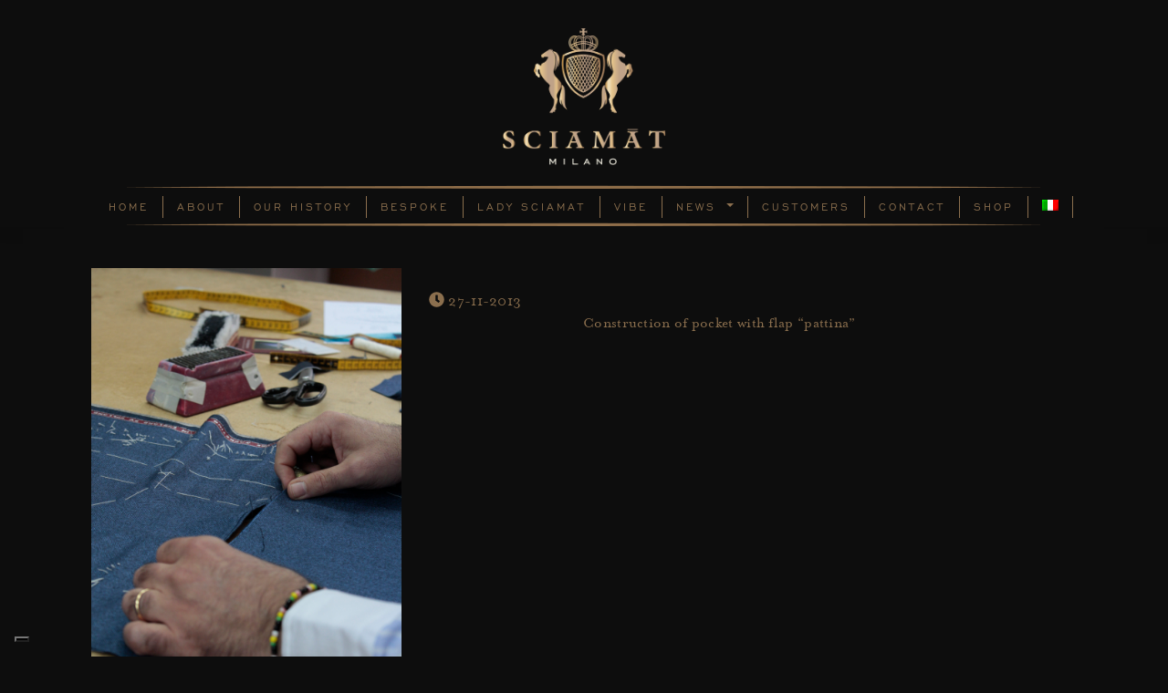

--- FILE ---
content_type: text/html; charset=UTF-8
request_url: https://www.sciamat.com/en/inside-the-tailoring-job/
body_size: 10243
content:
<!DOCTYPE html>
<html dir="ltr" lang="en-US"
	prefix="og: https://ogp.me/ns#" >
<head>
    <meta charset="UTF-8">
    <meta name="viewport" content="width=device-width, initial-scale=1">
    <meta http-equiv="X-UA-Compatible" content="IE=edge">
    <link rel="profile" href="http://gmpg.org/xfn/11">
    <link rel="pingback" href="https://www.sciamat.com/xmlrpc.php">

<title>Inside the tailoring job - Sciamat</title>
<link rel="alternate" hreflang="en" href="https://www.sciamat.com/en/inside-the-tailoring-job/" />
<link rel="alternate" hreflang="it" href="https://www.sciamat.com/inside-the-tailoring-job/" />

		<!-- All in One SEO 4.2.4 - aioseo.com -->
		<meta name="description" content="Construction of pocket with flap &quot;pattina&quot;" />
		<meta name="robots" content="max-image-preview:large" />
		<link rel="canonical" href="https://www.sciamat.com/inside-the-tailoring-job/" />
		<meta name="generator" content="All in One SEO (AIOSEO) 4.2.4 " />
		<meta property="og:locale" content="en_US" />
		<meta property="og:site_name" content="Sciamat -" />
		<meta property="og:type" content="article" />
		<meta property="og:title" content="Inside the tailoring job - Sciamat" />
		<meta property="og:description" content="Construction of pocket with flap &quot;pattina&quot;" />
		<meta property="og:url" content="https://www.sciamat.com/inside-the-tailoring-job/" />
		<meta property="article:published_time" content="2013-11-27T09:55:42+00:00" />
		<meta property="article:modified_time" content="2019-07-30T15:56:38+00:00" />
		<meta name="twitter:card" content="summary_large_image" />
		<meta name="twitter:title" content="Inside the tailoring job - Sciamat" />
		<meta name="twitter:description" content="Construction of pocket with flap &quot;pattina&quot;" />
		<script type="application/ld+json" class="aioseo-schema">
			{"@context":"https:\/\/schema.org","@graph":[{"@type":"WebSite","@id":"https:\/\/www.sciamat.com\/en\/#website","url":"https:\/\/www.sciamat.com\/en\/","name":"Sciamat","inLanguage":"en-US","publisher":{"@id":"https:\/\/www.sciamat.com\/en\/#organization"}},{"@type":"Organization","@id":"https:\/\/www.sciamat.com\/en\/#organization","name":"Sciamat","url":"https:\/\/www.sciamat.com\/en\/"},{"@type":"BreadcrumbList","@id":"https:\/\/www.sciamat.com\/en\/inside-the-tailoring-job\/#breadcrumblist","itemListElement":[{"@type":"ListItem","@id":"https:\/\/www.sciamat.com\/en\/#listItem","position":1,"item":{"@type":"WebPage","@id":"https:\/\/www.sciamat.com\/en\/","name":"Home","description":"Sartorial luxury clothing made in Italy: italian tailored men's suits and coats. Contact us for an exclusive appointment in Milan.","url":"https:\/\/www.sciamat.com\/en\/"},"nextItem":"https:\/\/www.sciamat.com\/en\/inside-the-tailoring-job\/#listItem"},{"@type":"ListItem","@id":"https:\/\/www.sciamat.com\/en\/inside-the-tailoring-job\/#listItem","position":2,"item":{"@type":"WebPage","@id":"https:\/\/www.sciamat.com\/en\/inside-the-tailoring-job\/","name":"Inside the tailoring job","description":"Construction of pocket with flap \"pattina\"","url":"https:\/\/www.sciamat.com\/en\/inside-the-tailoring-job\/"},"previousItem":"https:\/\/www.sciamat.com\/en\/#listItem"}]},{"@type":"Person","@id":"https:\/\/www.sciamat.com\/en\/author\/crearevalore\/#author","url":"https:\/\/www.sciamat.com\/en\/author\/crearevalore\/","name":"CreareValore"},{"@type":"WebPage","@id":"https:\/\/www.sciamat.com\/en\/inside-the-tailoring-job\/#webpage","url":"https:\/\/www.sciamat.com\/en\/inside-the-tailoring-job\/","name":"Inside the tailoring job - Sciamat","description":"Construction of pocket with flap \"pattina\"","inLanguage":"en-US","isPartOf":{"@id":"https:\/\/www.sciamat.com\/en\/#website"},"breadcrumb":{"@id":"https:\/\/www.sciamat.com\/en\/inside-the-tailoring-job\/#breadcrumblist"},"author":"https:\/\/www.sciamat.com\/en\/author\/crearevalore\/#author","creator":"https:\/\/www.sciamat.com\/en\/author\/crearevalore\/#author","image":{"@type":"ImageObject","@id":"https:\/\/www.sciamat.com\/en\/#mainImage","url":"https:\/\/www.sciamat.com\/wp-content\/uploads\/2013\/11\/MG_23901.jpg","width":3456,"height":5184},"primaryImageOfPage":{"@id":"https:\/\/www.sciamat.com\/en\/inside-the-tailoring-job\/#mainImage"},"datePublished":"2013-11-27T09:55:42+02:00","dateModified":"2019-07-30T15:56:38+02:00"},{"@type":"BlogPosting","@id":"https:\/\/www.sciamat.com\/en\/inside-the-tailoring-job\/#blogposting","name":"Inside the tailoring job - Sciamat","description":"Construction of pocket with flap \"pattina\"","inLanguage":"en-US","headline":"Inside the tailoring job","author":{"@id":"https:\/\/www.sciamat.com\/en\/author\/crearevalore\/#author"},"publisher":{"@id":"https:\/\/www.sciamat.com\/en\/#organization"},"datePublished":"2013-11-27T09:55:42+02:00","dateModified":"2019-07-30T15:56:38+02:00","articleSection":"Information, Work, abiti su misura, alta sartoria, best dressed, cultura sartorial, fatto a mano, hand made, haute-couture, Italian style, luxury brand., luxury fashion, Milano, Moscow, Nicola Ricci, NY, pitti uomo, tailoring, Valentino Ricci, Veste de luxe","mainEntityOfPage":{"@id":"https:\/\/www.sciamat.com\/en\/inside-the-tailoring-job\/#webpage"},"isPartOf":{"@id":"https:\/\/www.sciamat.com\/en\/inside-the-tailoring-job\/#webpage"},"image":{"@type":"ImageObject","@id":"https:\/\/www.sciamat.com\/en\/#articleImage","url":"https:\/\/www.sciamat.com\/wp-content\/uploads\/2013\/11\/MG_23901.jpg","width":3456,"height":5184}}]}
		</script>
		<!-- All in One SEO -->

<script>                function apbct_attach_event_handler__backend(elem, event, callback) {                    if(typeof window.addEventListener === "function") elem.addEventListener(event, callback);                    else                                                elem.attachEvent(event, callback);                }                apbct_attach_event_handler__backend(document, 'DOMContentLoaded', function(){                    if (typeof apbctLocalStorage === "object" && ctPublic.data__key_is_ok) {                        apbctLocalStorage.set('ct_checkjs', '197280771', true );                    } else {                        console.log('APBCT ERROR: apbctLocalStorage object is not loaded.');                    }                  });    </script>
<!-- Google Tag Manager for WordPress by gtm4wp.com -->
<script data-cfasync="false" data-pagespeed-no-defer>
	var gtm4wp_datalayer_name = "dataLayer";
	var dataLayer = dataLayer || [];
</script>
<!-- End Google Tag Manager for WordPress by gtm4wp.com --><link rel='dns-prefetch' href='//s.w.org' />
<link rel="alternate" type="application/rss+xml" title="Sciamat &raquo; Feed" href="https://www.sciamat.com/en/feed/" />
<link rel="alternate" type="application/rss+xml" title="Sciamat &raquo; Comments Feed" href="https://www.sciamat.com/en/comments/feed/" />
<script type="text/javascript">
window._wpemojiSettings = {"baseUrl":"https:\/\/s.w.org\/images\/core\/emoji\/14.0.0\/72x72\/","ext":".png","svgUrl":"https:\/\/s.w.org\/images\/core\/emoji\/14.0.0\/svg\/","svgExt":".svg","source":{"concatemoji":"https:\/\/www.sciamat.com\/wp-includes\/js\/wp-emoji-release.min.js?ver=6.0.11"}};
/*! This file is auto-generated */
!function(e,a,t){var n,r,o,i=a.createElement("canvas"),p=i.getContext&&i.getContext("2d");function s(e,t){var a=String.fromCharCode,e=(p.clearRect(0,0,i.width,i.height),p.fillText(a.apply(this,e),0,0),i.toDataURL());return p.clearRect(0,0,i.width,i.height),p.fillText(a.apply(this,t),0,0),e===i.toDataURL()}function c(e){var t=a.createElement("script");t.src=e,t.defer=t.type="text/javascript",a.getElementsByTagName("head")[0].appendChild(t)}for(o=Array("flag","emoji"),t.supports={everything:!0,everythingExceptFlag:!0},r=0;r<o.length;r++)t.supports[o[r]]=function(e){if(!p||!p.fillText)return!1;switch(p.textBaseline="top",p.font="600 32px Arial",e){case"flag":return s([127987,65039,8205,9895,65039],[127987,65039,8203,9895,65039])?!1:!s([55356,56826,55356,56819],[55356,56826,8203,55356,56819])&&!s([55356,57332,56128,56423,56128,56418,56128,56421,56128,56430,56128,56423,56128,56447],[55356,57332,8203,56128,56423,8203,56128,56418,8203,56128,56421,8203,56128,56430,8203,56128,56423,8203,56128,56447]);case"emoji":return!s([129777,127995,8205,129778,127999],[129777,127995,8203,129778,127999])}return!1}(o[r]),t.supports.everything=t.supports.everything&&t.supports[o[r]],"flag"!==o[r]&&(t.supports.everythingExceptFlag=t.supports.everythingExceptFlag&&t.supports[o[r]]);t.supports.everythingExceptFlag=t.supports.everythingExceptFlag&&!t.supports.flag,t.DOMReady=!1,t.readyCallback=function(){t.DOMReady=!0},t.supports.everything||(n=function(){t.readyCallback()},a.addEventListener?(a.addEventListener("DOMContentLoaded",n,!1),e.addEventListener("load",n,!1)):(e.attachEvent("onload",n),a.attachEvent("onreadystatechange",function(){"complete"===a.readyState&&t.readyCallback()})),(e=t.source||{}).concatemoji?c(e.concatemoji):e.wpemoji&&e.twemoji&&(c(e.twemoji),c(e.wpemoji)))}(window,document,window._wpemojiSettings);
</script>
<style type="text/css">
img.wp-smiley,
img.emoji {
	display: inline !important;
	border: none !important;
	box-shadow: none !important;
	height: 1em !important;
	width: 1em !important;
	margin: 0 0.07em !important;
	vertical-align: -0.1em !important;
	background: none !important;
	padding: 0 !important;
}
</style>
	<link rel='stylesheet' id='wp-block-library-css'  href='https://www.sciamat.com/wp-includes/css/dist/block-library/style.min.css?ver=6.0.11' type='text/css' media='all' />
<style id='global-styles-inline-css' type='text/css'>
body{--wp--preset--color--black: #000000;--wp--preset--color--cyan-bluish-gray: #abb8c3;--wp--preset--color--white: #ffffff;--wp--preset--color--pale-pink: #f78da7;--wp--preset--color--vivid-red: #cf2e2e;--wp--preset--color--luminous-vivid-orange: #ff6900;--wp--preset--color--luminous-vivid-amber: #fcb900;--wp--preset--color--light-green-cyan: #7bdcb5;--wp--preset--color--vivid-green-cyan: #00d084;--wp--preset--color--pale-cyan-blue: #8ed1fc;--wp--preset--color--vivid-cyan-blue: #0693e3;--wp--preset--color--vivid-purple: #9b51e0;--wp--preset--gradient--vivid-cyan-blue-to-vivid-purple: linear-gradient(135deg,rgba(6,147,227,1) 0%,rgb(155,81,224) 100%);--wp--preset--gradient--light-green-cyan-to-vivid-green-cyan: linear-gradient(135deg,rgb(122,220,180) 0%,rgb(0,208,130) 100%);--wp--preset--gradient--luminous-vivid-amber-to-luminous-vivid-orange: linear-gradient(135deg,rgba(252,185,0,1) 0%,rgba(255,105,0,1) 100%);--wp--preset--gradient--luminous-vivid-orange-to-vivid-red: linear-gradient(135deg,rgba(255,105,0,1) 0%,rgb(207,46,46) 100%);--wp--preset--gradient--very-light-gray-to-cyan-bluish-gray: linear-gradient(135deg,rgb(238,238,238) 0%,rgb(169,184,195) 100%);--wp--preset--gradient--cool-to-warm-spectrum: linear-gradient(135deg,rgb(74,234,220) 0%,rgb(151,120,209) 20%,rgb(207,42,186) 40%,rgb(238,44,130) 60%,rgb(251,105,98) 80%,rgb(254,248,76) 100%);--wp--preset--gradient--blush-light-purple: linear-gradient(135deg,rgb(255,206,236) 0%,rgb(152,150,240) 100%);--wp--preset--gradient--blush-bordeaux: linear-gradient(135deg,rgb(254,205,165) 0%,rgb(254,45,45) 50%,rgb(107,0,62) 100%);--wp--preset--gradient--luminous-dusk: linear-gradient(135deg,rgb(255,203,112) 0%,rgb(199,81,192) 50%,rgb(65,88,208) 100%);--wp--preset--gradient--pale-ocean: linear-gradient(135deg,rgb(255,245,203) 0%,rgb(182,227,212) 50%,rgb(51,167,181) 100%);--wp--preset--gradient--electric-grass: linear-gradient(135deg,rgb(202,248,128) 0%,rgb(113,206,126) 100%);--wp--preset--gradient--midnight: linear-gradient(135deg,rgb(2,3,129) 0%,rgb(40,116,252) 100%);--wp--preset--duotone--dark-grayscale: url('#wp-duotone-dark-grayscale');--wp--preset--duotone--grayscale: url('#wp-duotone-grayscale');--wp--preset--duotone--purple-yellow: url('#wp-duotone-purple-yellow');--wp--preset--duotone--blue-red: url('#wp-duotone-blue-red');--wp--preset--duotone--midnight: url('#wp-duotone-midnight');--wp--preset--duotone--magenta-yellow: url('#wp-duotone-magenta-yellow');--wp--preset--duotone--purple-green: url('#wp-duotone-purple-green');--wp--preset--duotone--blue-orange: url('#wp-duotone-blue-orange');--wp--preset--font-size--small: 13px;--wp--preset--font-size--medium: 20px;--wp--preset--font-size--large: 36px;--wp--preset--font-size--x-large: 42px;}.has-black-color{color: var(--wp--preset--color--black) !important;}.has-cyan-bluish-gray-color{color: var(--wp--preset--color--cyan-bluish-gray) !important;}.has-white-color{color: var(--wp--preset--color--white) !important;}.has-pale-pink-color{color: var(--wp--preset--color--pale-pink) !important;}.has-vivid-red-color{color: var(--wp--preset--color--vivid-red) !important;}.has-luminous-vivid-orange-color{color: var(--wp--preset--color--luminous-vivid-orange) !important;}.has-luminous-vivid-amber-color{color: var(--wp--preset--color--luminous-vivid-amber) !important;}.has-light-green-cyan-color{color: var(--wp--preset--color--light-green-cyan) !important;}.has-vivid-green-cyan-color{color: var(--wp--preset--color--vivid-green-cyan) !important;}.has-pale-cyan-blue-color{color: var(--wp--preset--color--pale-cyan-blue) !important;}.has-vivid-cyan-blue-color{color: var(--wp--preset--color--vivid-cyan-blue) !important;}.has-vivid-purple-color{color: var(--wp--preset--color--vivid-purple) !important;}.has-black-background-color{background-color: var(--wp--preset--color--black) !important;}.has-cyan-bluish-gray-background-color{background-color: var(--wp--preset--color--cyan-bluish-gray) !important;}.has-white-background-color{background-color: var(--wp--preset--color--white) !important;}.has-pale-pink-background-color{background-color: var(--wp--preset--color--pale-pink) !important;}.has-vivid-red-background-color{background-color: var(--wp--preset--color--vivid-red) !important;}.has-luminous-vivid-orange-background-color{background-color: var(--wp--preset--color--luminous-vivid-orange) !important;}.has-luminous-vivid-amber-background-color{background-color: var(--wp--preset--color--luminous-vivid-amber) !important;}.has-light-green-cyan-background-color{background-color: var(--wp--preset--color--light-green-cyan) !important;}.has-vivid-green-cyan-background-color{background-color: var(--wp--preset--color--vivid-green-cyan) !important;}.has-pale-cyan-blue-background-color{background-color: var(--wp--preset--color--pale-cyan-blue) !important;}.has-vivid-cyan-blue-background-color{background-color: var(--wp--preset--color--vivid-cyan-blue) !important;}.has-vivid-purple-background-color{background-color: var(--wp--preset--color--vivid-purple) !important;}.has-black-border-color{border-color: var(--wp--preset--color--black) !important;}.has-cyan-bluish-gray-border-color{border-color: var(--wp--preset--color--cyan-bluish-gray) !important;}.has-white-border-color{border-color: var(--wp--preset--color--white) !important;}.has-pale-pink-border-color{border-color: var(--wp--preset--color--pale-pink) !important;}.has-vivid-red-border-color{border-color: var(--wp--preset--color--vivid-red) !important;}.has-luminous-vivid-orange-border-color{border-color: var(--wp--preset--color--luminous-vivid-orange) !important;}.has-luminous-vivid-amber-border-color{border-color: var(--wp--preset--color--luminous-vivid-amber) !important;}.has-light-green-cyan-border-color{border-color: var(--wp--preset--color--light-green-cyan) !important;}.has-vivid-green-cyan-border-color{border-color: var(--wp--preset--color--vivid-green-cyan) !important;}.has-pale-cyan-blue-border-color{border-color: var(--wp--preset--color--pale-cyan-blue) !important;}.has-vivid-cyan-blue-border-color{border-color: var(--wp--preset--color--vivid-cyan-blue) !important;}.has-vivid-purple-border-color{border-color: var(--wp--preset--color--vivid-purple) !important;}.has-vivid-cyan-blue-to-vivid-purple-gradient-background{background: var(--wp--preset--gradient--vivid-cyan-blue-to-vivid-purple) !important;}.has-light-green-cyan-to-vivid-green-cyan-gradient-background{background: var(--wp--preset--gradient--light-green-cyan-to-vivid-green-cyan) !important;}.has-luminous-vivid-amber-to-luminous-vivid-orange-gradient-background{background: var(--wp--preset--gradient--luminous-vivid-amber-to-luminous-vivid-orange) !important;}.has-luminous-vivid-orange-to-vivid-red-gradient-background{background: var(--wp--preset--gradient--luminous-vivid-orange-to-vivid-red) !important;}.has-very-light-gray-to-cyan-bluish-gray-gradient-background{background: var(--wp--preset--gradient--very-light-gray-to-cyan-bluish-gray) !important;}.has-cool-to-warm-spectrum-gradient-background{background: var(--wp--preset--gradient--cool-to-warm-spectrum) !important;}.has-blush-light-purple-gradient-background{background: var(--wp--preset--gradient--blush-light-purple) !important;}.has-blush-bordeaux-gradient-background{background: var(--wp--preset--gradient--blush-bordeaux) !important;}.has-luminous-dusk-gradient-background{background: var(--wp--preset--gradient--luminous-dusk) !important;}.has-pale-ocean-gradient-background{background: var(--wp--preset--gradient--pale-ocean) !important;}.has-electric-grass-gradient-background{background: var(--wp--preset--gradient--electric-grass) !important;}.has-midnight-gradient-background{background: var(--wp--preset--gradient--midnight) !important;}.has-small-font-size{font-size: var(--wp--preset--font-size--small) !important;}.has-medium-font-size{font-size: var(--wp--preset--font-size--medium) !important;}.has-large-font-size{font-size: var(--wp--preset--font-size--large) !important;}.has-x-large-font-size{font-size: var(--wp--preset--font-size--x-large) !important;}
</style>
<link rel='stylesheet' id='ct_public_css-css'  href='https://www.sciamat.com/wp-content/plugins/cleantalk-spam-protect/css/cleantalk-public.min.css?ver=6.2.1' type='text/css' media='all' />
<link rel='stylesheet' id='contact-form-7-css'  href='https://www.sciamat.com/wp-content/plugins/contact-form-7/includes/css/styles.css?ver=5.6.3' type='text/css' media='all' />
<link rel='stylesheet' id='rs-plugin-settings-css'  href='https://www.sciamat.com/wp-content/plugins/revslider/public/assets/css/settings.css?ver=5.4.6.6' type='text/css' media='all' />
<style id='rs-plugin-settings-inline-css' type='text/css'>
#rs-demo-id {}
</style>
<link rel='stylesheet' id='wpml-menu-item-0-css'  href='//www.sciamat.com/wp-content/plugins/sitepress-multilingual-cms/templates/language-switchers/menu-item/style.css?ver=1' type='text/css' media='all' />
<link rel='stylesheet' id='parent-style-css'  href='https://www.sciamat.com/wp-content/themes/wp-bootstrap-starter/style.css?ver=6.0.11' type='text/css' media='all' />
<link rel='stylesheet' id='wp-bootstrap-starter-bootstrap-css-css'  href='https://www.sciamat.com/wp-content/themes/wp-bootstrap-starter/inc/assets/css/bootstrap.min.css?ver=6.0.11' type='text/css' media='all' />
<link rel='stylesheet' id='wp-bootstrap-starter-style-css'  href='https://www.sciamat.com/wp-content/themes/wp-bootstrap-starter-child/style.css?ver=6.0.11' type='text/css' media='all' />
<link rel='stylesheet' id='js_composer_custom_css-css'  href='//www.sciamat.com/wp-content/uploads/js_composer/custom.css?ver=5.4.7' type='text/css' media='all' />
<script type='text/javascript' src='https://www.sciamat.com/wp-includes/js/jquery/jquery.min.js?ver=3.6.0' id='jquery-core-js'></script>
<script type='text/javascript' src='https://www.sciamat.com/wp-includes/js/jquery/jquery-migrate.min.js?ver=3.3.2' id='jquery-migrate-js'></script>
<script type='text/javascript' id='ct_public_functions-js-extra'>
/* <![CDATA[ */
var ctPublicFunctions = {"_ajax_nonce":"fd2e849b98","_rest_nonce":"1ed18986f3","_ajax_url":"\/wp-admin\/admin-ajax.php","_rest_url":"https:\/\/www.sciamat.com\/wp-json\/","data__cookies_type":"none","data__ajax_type":"rest","text__wait_for_decoding":"Decoding the contact data, let us a few seconds to finish. Anti-Spam by CleanTalk.","cookiePrefix":""};
var ctPublic = {"settings__forms__check_internal":"0","settings__forms__check_external":"0","blog_home":"https:\/\/www.sciamat.com\/en\/\/","pixel__setting":"3","pixel__enabled":"","pixel__url":"https:\/\/moderate10.cleantalk.org\/pixel\/631f5a843c07f334eb0da629bec6007f.gif","data__email_check_before_post":"1","data__cookies_type":"none","data__key_is_ok":"1","data__visible_fields_required":"1","data__to_local_storage":{"apbct_cookies_test":"%7B%22cookies_names%22%3A%5B%22apbct_timestamp%22%2C%22apbct_site_landing_ts%22%5D%2C%22check_value%22%3A%2294c1321e85c751cf8fb71e84be3a72f6%22%7D"}};
/* ]]> */
</script>
<script type='text/javascript' data-pagespeed-no-defer src='https://www.sciamat.com/wp-content/plugins/cleantalk-spam-protect/js/apbct-public-bundle.min.js?ver=6.2.1' id='ct_public_functions-js'></script>
<script type='text/javascript' src='https://www.sciamat.com/wp-content/plugins/revslider/public/assets/js/jquery.themepunch.tools.min.js?ver=5.4.6.6' id='tp-tools-js'></script>
<script type='text/javascript' src='https://www.sciamat.com/wp-content/plugins/revslider/public/assets/js/jquery.themepunch.revolution.min.js?ver=5.4.6.6' id='revmin-js'></script>
<!--[if lt IE 9]>
<script type='text/javascript' src='https://www.sciamat.com/wp-content/themes/wp-bootstrap-starter/inc/assets/js/html5.js?ver=3.7.0' id='html5hiv-js'></script>
<![endif]-->
<script type='text/javascript' src='https://www.sciamat.com/wp-content/themes/wp-bootstrap-starter/inc/assets/js/fontawesome/fontawesome-all.min.js?ver=6.0.11' id='wp-bootstrap-starter-fontawesome-js'></script>
<script type='text/javascript' src='https://www.sciamat.com/wp-content/themes/wp-bootstrap-starter/inc/assets/js/fontawesome/fa-v4-shims.min.js?ver=6.0.11' id='wp-bootstrap-starter-fontawesome-v4-js'></script>
<script type='text/javascript' src='https://www.sciamat.com/wp-content/themes/wp-bootstrap-starter/inc/assets/js/popper.min.js?ver=6.0.11' id='wp-bootstrap-starter-popper-js'></script>
<script type='text/javascript' src='https://www.sciamat.com/wp-content/themes/wp-bootstrap-starter/inc/assets/js/bootstrap.min.js?ver=6.0.11' id='wp-bootstrap-starter-bootstrapjs-js'></script>
<script type='text/javascript' src='https://www.sciamat.com/wp-content/themes/wp-bootstrap-starter/inc/assets/js/theme-script.js?ver=6.0.11' id='wp-bootstrap-starter-themejs-js'></script>
<link rel="https://api.w.org/" href="https://www.sciamat.com/wp-json/" /><link rel="alternate" type="application/json" href="https://www.sciamat.com/wp-json/wp/v2/posts/3023" /><link rel="EditURI" type="application/rsd+xml" title="RSD" href="https://www.sciamat.com/xmlrpc.php?rsd" />
<link rel="wlwmanifest" type="application/wlwmanifest+xml" href="https://www.sciamat.com/wp-includes/wlwmanifest.xml" /> 
<meta name="generator" content="WordPress 6.0.11" />
<link rel='shortlink' href='https://www.sciamat.com/en/?p=3023' />
<link rel="alternate" type="application/json+oembed" href="https://www.sciamat.com/wp-json/oembed/1.0/embed?url=https%3A%2F%2Fwww.sciamat.com%2Fen%2Finside-the-tailoring-job%2F" />
<link rel="alternate" type="text/xml+oembed" href="https://www.sciamat.com/wp-json/oembed/1.0/embed?url=https%3A%2F%2Fwww.sciamat.com%2Fen%2Finside-the-tailoring-job%2F&#038;format=xml" />
<meta name="generator" content="WPML ver:4.2.8 stt:1,27;" />

<!-- Google Tag Manager for WordPress by gtm4wp.com -->
<!-- GTM Container placement set to footer -->
<script data-cfasync="false" data-pagespeed-no-defer type="text/javascript">
	var dataLayer_content = {"pagePostType":"post","pagePostType2":"single-post","pageCategory":["information","work"],"pageAttributes":["abiti-su-misura","alta-sartoria","best-dressed","cultura-sartorial","fatto-a-mano","hand-made","haute-couture","italian-style","luxury-brand","luxury-fashion","milano","moscow","nicola-ricci","ny","pitti-uomo","tailoring","valentino-ricci","veste-de-luxe"],"pagePostAuthor":"CreareValore"};
	dataLayer.push( dataLayer_content );
</script>
<script data-cfasync="false">
(function(w,d,s,l,i){w[l]=w[l]||[];w[l].push({'gtm.start':
new Date().getTime(),event:'gtm.js'});var f=d.getElementsByTagName(s)[0],
j=d.createElement(s),dl=l!='dataLayer'?'&l='+l:'';j.async=true;j.src=
'//www.googletagmanager.com/gtm.'+'js?id='+i+dl;f.parentNode.insertBefore(j,f);
})(window,document,'script','dataLayer','GTM-5WF3TX6');
</script>
<!-- End Google Tag Manager -->
<!-- End Google Tag Manager for WordPress by gtm4wp.com -->    <style type="text/css">
        #page-sub-header { background: #0d0d0d; }
    </style>
    <meta name="generator" content="Powered by WPBakery Page Builder - drag and drop page builder for WordPress."/>
<!--[if lte IE 9]><link rel="stylesheet" type="text/css" href="https://www.sciamat.com/wp-content/plugins/js_composer/assets/css/vc_lte_ie9.min.css" media="screen"><![endif]-->	<style type="text/css">
	        a.site-title,
		.site-description {
			color: #ffffff;
		}
		</style>
	<meta name="generator" content="Powered by Slider Revolution 5.4.6.6 - responsive, Mobile-Friendly Slider Plugin for WordPress with comfortable drag and drop interface." />
<script type="text/javascript">function setREVStartSize(e){
				document.addEventListener("DOMContentLoaded", function() {
					try{ e.c=jQuery(e.c);var i=jQuery(window).width(),t=9999,r=0,n=0,l=0,f=0,s=0,h=0;
						if(e.responsiveLevels&&(jQuery.each(e.responsiveLevels,function(e,f){f>i&&(t=r=f,l=e),i>f&&f>r&&(r=f,n=e)}),t>r&&(l=n)),f=e.gridheight[l]||e.gridheight[0]||e.gridheight,s=e.gridwidth[l]||e.gridwidth[0]||e.gridwidth,h=i/s,h=h>1?1:h,f=Math.round(h*f),"fullscreen"==e.sliderLayout){var u=(e.c.width(),jQuery(window).height());if(void 0!=e.fullScreenOffsetContainer){var c=e.fullScreenOffsetContainer.split(",");if (c) jQuery.each(c,function(e,i){u=jQuery(i).length>0?u-jQuery(i).outerHeight(!0):u}),e.fullScreenOffset.split("%").length>1&&void 0!=e.fullScreenOffset&&e.fullScreenOffset.length>0?u-=jQuery(window).height()*parseInt(e.fullScreenOffset,0)/100:void 0!=e.fullScreenOffset&&e.fullScreenOffset.length>0&&(u-=parseInt(e.fullScreenOffset,0))}f=u}else void 0!=e.minHeight&&f<e.minHeight&&(f=e.minHeight);e.c.closest(".rev_slider_wrapper").css({height:f})					
					}catch(d){console.log("Failure at Presize of Slider:"+d)}
				});
			};</script>
		<style type="text/css" id="wp-custom-css">
			body:not(.theme-preset-active) #masthead .navbar-nav > li > a {
	color: #8b6f4e;
	border-right: 1px solid #8b6f4e
}

body{
	font-size: 17px !important; 
	line-height: 24px!important;
}

body:not(.theme-preset-active) #masthead .navbar-nav > li > a:hover{
	color: #666 !important;
}

.navbar {
    margin-top: 10px !important;
	padding: 1px 17px;
}

body:not(.theme-preset-active) #masthead .navbar-nav > li > a {
    letter-spacing: 3px;
    padding: 0px 15px;
    font-weight: normal;
}

.footcontent img {
    padding-top: 5px !important;
	padding-bottom: 10px !important;
}

.widget {
    font-size: 13px !important;;
}
body {
    font-size: 17px !important;
}
li#menu-item-80 {
    background: #ea0000;
	font-weight: 600 !important;
}

.h1, .h2, .h3, .h4, .h5, .h6, h1, h2, h3, h4, h5, h6 {
    color: #877833 !important; 
}
h2.entry-title {
    border-bottom: 1px solid #877833;
}

.menucont{
	border-bottom: none;
	border-top: none;
	background-image:
url(https://www.sciamat.com/wp-content/uploads/2020/01/menu_divider.png),
url(https://www.sciamat.com/wp-content/uploads/2020/01/menu_divider.png);
background-repeat: no-repeat;
	background-position:  bottom, top, center;
}

header#masthead, .topbar, .footcontent{
	background: none!important;
	background-color: #0d0d0d!important;
}

body.home #rev_slider_1_1 div.tp-bgimg.defaultimg{
	background-position:top center!important;
}

body.home #rev_slider_1_1_wrapper #rev_slider_1_1 ul.tp-revslider-mainul img{
	display: none;
}

body.page-id-6390, body.page-id-6439{
	background-color: #3f2a56;
}

body.page-id-6390 div#content.site-content, body.page-id-6439 div#content.site-content{
	background-color: #3f2a56;
}		</style>
		<noscript><style type="text/css"> .wpb_animate_when_almost_visible { opacity: 1; }</style></noscript><link href="https://fonts.googleapis.com/css?family=Overpass" rel="stylesheet"> 
<link href="https://fonts.googleapis.com/css?family=Prata|Rufina" rel="stylesheet"> 
<link rel="shortcut icon" href="https://www.sciamat.com/en//favicon.ico" >
<link rel="icon" type="image/gif" href="https://www.sciamat.com/en//animated_favicon1.gif" >


<!-- Facebook Pixel Code -->
<script>
!function(f,b,e,v,n,t,s)
{if(f.fbq)return;n=f.fbq=function(){n.callMethod?
n.callMethod.apply(n,arguments):n.queue.push(arguments)};
if(!f._fbq)f._fbq=n;n.push=n;n.loaded=!0;n.version='2.0';
n.queue=[];t=b.createElement(e);t.async=!0;
t.src=v;s=b.getElementsByTagName(e)[0];
s.parentNode.insertBefore(t,s)}(window,document,'script',
'https://connect.facebook.net/en_US/fbevents.js';);
fbq('init', '857687494776206'); 
fbq('track', 'PageView');
</script>
<noscript>
<img height="1" width="1" 
src="https--www.facebook.com/tr?id=857687494776206&ev=PageView
&noscript=1"/>
</noscript>
<!-- End Facebook Pixel Code -->

</head>

<body class="post-template-default single single-post postid-3023 single-format-standard group-blog wpb-js-composer js-comp-ver-5.4.7 vc_responsive">
<div id="page" class="site">
	<a class="skip-link screen-reader-text" href="#content">Skip to content</a>
        <div class="topbar">
			<div class="container">
				<div class="row">
				<div class="col-md-6 indirizzo">
					
			</div>
			<div class="col-md-6">
				
			</div>
			</div>
			</div>
		</div>
	<header id="masthead" class="site-header navbar-static-top" role="banner">
		
		<div class="topheader"><a href="https://www.sciamat.com/en/"><img src="/wp-content/themes/wp-bootstrap-starter-child/images/logo_new.png" /></a></div>
		<div class="menucont">
        <div class="container">
            <nav class="navbar navbar-expand-xl navbar-dark p-0">
               
                <button class="navbar-toggler" type="button" data-toggle="collapse" data-target=".navbar-collapse" aria-controls="" aria-expanded="false" aria-label="Toggle navigation">
                    <span class="navbar-toggler-icon"></span>
                </button>

                <div class="collapse navbar-collapse justify-content-end"><ul id="menu-menu-2" class="navbar-nav"><li id="menu-item-6445" class="nav-item menu-item menu-item-type-post_type menu-item-object-page menu-item-home menu-item-6445"><a title="Home" href="https://www.sciamat.com/en/" class="nav-link">Home</a></li>
<li id="menu-item-6189" class="nav-item menu-item menu-item-type-post_type menu-item-object-page menu-item-6189"><a title="About" href="https://www.sciamat.com/en/about/" class="nav-link">About</a></li>
<li id="menu-item-6194" class="nav-item menu-item menu-item-type-post_type menu-item-object-page menu-item-6194"><a title="Our History" href="https://www.sciamat.com/en/our-history/" class="nav-link">Our History</a></li>
<li id="menu-item-6190" class="nav-item menu-item menu-item-type-post_type menu-item-object-page menu-item-6190"><a title="Bespoke" href="https://www.sciamat.com/en/men-bespoke-suit-milan-italy/" class="nav-link">Bespoke</a></li>
<li id="menu-item-6442" class="nav-item menu-item menu-item-type-post_type menu-item-object-page menu-item-6442"><a title="Lady Sciamat" href="https://www.sciamat.com/en/lady-sciamat/" class="nav-link">Lady Sciamat</a></li>
<li id="menu-item-7060" class="nav-item menu-item menu-item-type-post_type menu-item-object-page menu-item-7060"><a title="Vibe" href="https://www.sciamat.com/en/vibe/" class="nav-link">Vibe</a></li>
<li id="menu-item-7062" class="nav-item menu-item menu-item-type-custom menu-item-object-custom menu-item-has-children menu-item-7062 dropdown"><a title="News" href="#" data-toggle="dropdown" class="dropdown-toggle nav-link" aria-haspopup="true">News <span class="caret"></span></a>
<ul role="menu" class=" dropdown-menu">
	<li id="menu-item-6191" class="nav-item menu-item menu-item-type-post_type menu-item-object-page menu-item-6191"><a title="Blog" href="https://www.sciamat.com/en/blog/" class="dropdown-item">Blog</a></li>
	<li id="menu-item-6195" class="nav-item menu-item menu-item-type-post_type menu-item-object-page menu-item-6195"><a title="Press" href="https://www.sciamat.com/en/press/" class="dropdown-item">Press</a></li>
</ul>
</li>
<li id="menu-item-6193" class="nav-item menu-item menu-item-type-post_type menu-item-object-page menu-item-6193"><a title="Customers" href="https://www.sciamat.com/en/customers/" class="nav-link">Customers</a></li>
<li id="menu-item-6192" class="nav-item menu-item menu-item-type-post_type menu-item-object-page menu-item-6192"><a title="Contact" href="https://www.sciamat.com/en/contact/" class="nav-link">Contact</a></li>
<li id="menu-item-6905" class="nav-item menu-item menu-item-type-custom menu-item-object-custom menu-item-6905"><a title="Shop" href="/shop/en/" class="nav-link">Shop</a></li>
<li id="menu-item-wpml-ls-2-it" class="nav-item menu-item wpml-ls-slot-2 wpml-ls-item wpml-ls-item-it wpml-ls-menu-item wpml-ls-first-item wpml-ls-last-item menu-item-type-wpml_ls_menu_item menu-item-object-wpml_ls_menu_item menu-item-wpml-ls-2-it"><a title="&lt;img class=&quot;wpml-ls-flag&quot; src=&quot;https://www.sciamat.com/wp-content/plugins/sitepress-multilingual-cms/res/flags/it.png&quot; alt=&quot;it&quot; title=&quot;Italiano&quot;&gt;" href="https://www.sciamat.com/inside-the-tailoring-job/" class="nav-link"><img class="wpml-ls-flag" src="https://www.sciamat.com/wp-content/plugins/sitepress-multilingual-cms/res/flags/it.png" alt="it" title="Italiano"></a></li>
</ul></div>
            </nav>
			</div></div>
	</header><!-- #masthead -->
    	<div id="content" class="container site-content">
		<div>
		
                
		<div class="container">
		<main id="main" class="site-main" role="main">

		
<article id="post-3023" class="post-3023 post type-post status-publish format-standard has-post-thumbnail hentry category-information category-work tag-abiti-su-misura tag-alta-sartoria tag-best-dressed tag-cultura-sartorial tag-fatto-a-mano tag-hand-made tag-haute-couture tag-italian-style tag-luxury-brand tag-luxury-fashion tag-milano tag-moscow tag-nicola-ricci tag-ny tag-pitti-uomo tag-tailoring tag-valentino-ricci tag-veste-de-luxe">
<div class="row">
<div class="col-md-4">
<div class="post-thumbnail">
		<img width="3456" height="5184" src="https://www.sciamat.com/wp-content/uploads/2013/11/MG_23901.jpg" class="attachment-post-thumbnail size-post-thumbnail wp-post-image" alt="" srcset="https://www.sciamat.com/wp-content/uploads/2013/11/MG_23901.jpg 3456w, https://www.sciamat.com/wp-content/uploads/2013/11/MG_23901-200x300.jpg 200w, https://www.sciamat.com/wp-content/uploads/2013/11/MG_23901-768x1152.jpg 768w, https://www.sciamat.com/wp-content/uploads/2013/11/MG_23901-683x1024.jpg 683w" sizes="(max-width: 3456px) 100vw, 3456px" />	</div>
	</div>
	<div class="col-md-8">
<header class="entry-header">
	
		<h1 class="entry-title">Inside the tailoring job</h1>		
			</header><!-- .entry-header -->
	
	
	<div class="entry-content">
	<div class="entry-meta">
			<i class="fa fa-clock"></i> <span class="date">27-11-2013</span>		</div><!-- .entry-meta -->
		<p>C<a href="https://www.sciamat.com/wp-content/uploads/2013/11/MG_23902.jpg"><img loading="lazy" class="alignleft size-thumbnail wp-image-3026" title="_MG_2390" src="https://www.sciamat.com/wp-content/uploads/2013/11/MG_23902.jpg" alt="" width="150" height="150" /></a>onstruction of pocket with flap &#8220;pattina&#8221;</p>
	</div><!-- .entry-content -->

	
	</div></div>
</article><!-- #post-## -->

	<nav class="navigation post-navigation" aria-label="Posts">
		<h2 class="screen-reader-text">Post navigation</h2>
		<div class="nav-links"><div class="nav-previous"><a href="https://www.sciamat.com/en/sciamats-symphony/" rel="prev">Sciamat&#8217;s symphony</a></div><div class="nav-next"><a href="https://www.sciamat.com/en/fendarella/" rel="next">Fendarella</a></div></div>
	</nav>
		</main><!-- #main -->
	</div><!-- #primary -->

			</div><!-- .row -->
		</div><!-- .container -->
	</div><!-- #content -->
	<div class="footcontent">
		<div class="container">         <div id="footer-widget">

                                            <section id="text-3" class="widget widget_text">			<div class="textwidget"><p>P.I. 05903670726 | T. +39 080 3715426 | <a href="mailto:info@sciamat.com">info@sciamat.com</a> | <a title="Privacy Policy " href="https://www.iubenda.com/privacy-policy/67525478" target="_blank" rel="noopener">Privacy Policy</a><script type="text/javascript">(function (w,d) {var loader = function () {var s = d.createElement("script"), tag = d.getElementsByTagName("script")[0]; s.src="https://cdn.iubenda.com/iubenda.js"; tag.parentNode.insertBefore(s,tag);}; if(w.addEventListener){w.addEventListener("load", loader, false);}else if(w.attachEvent){w.attachEvent("onload", loader);}else{w.onload = loader;}})(window, document);</script> | <a title="Cookie Policy " href="https://www.iubenda.com/privacy-policy/67525478/cookie-policy" target="_blank" rel="noopener">Cookie Policy</a><script type="text/javascript">(function (w,d) {var loader = function () {var s = d.createElement("script"), tag = d.getElementsByTagName("script")[0]; s.src="https://cdn.iubenda.com/iubenda.js"; tag.parentNode.insertBefore(s,tag);}; if(w.addEventListener){w.addEventListener("load", loader, false);}else if(w.attachEvent){w.attachEvent("onload", loader);}else{w.onload = loader;}})(window, document);</script><br />
“Il punto a mano srl has benefited from State Aid. The relative detail is available on the site <a href="www.rna.gov.it">www.rna.gov.it</a> (National Register of State Aids).”</p>
<p><script type="text/javascript">
var _iub = _iub || [];
_iub.csConfiguration = {"cookiePolicyInOtherWindow":true,"floatingPreferencesButtonColor":"#000000","floatingPreferencesButtonDisplay":"bottom-left","perPurposeConsent":true,"whitelabel":false,"lang":"en","siteId":2067437,"consentOnContinuedBrowsing":false,"cookiePolicyId":67525478, "banner":{ "acceptButtonDisplay":true,"customizeButtonDisplay":true,"acceptButtonColor":"#8b6f4e","acceptButtonCaptionColor":"white","customizeButtonColor":"#212121","customizeButtonCaptionColor":"white","rejectButtonDisplay":true,"rejectButtonColor":"#333333","rejectButtonCaptionColor":"white","position":"float-bottom-center","textColor":"white","backgroundColor":"#000001" }};
</script><br />
<script type="text/javascript" src="//cdn.iubenda.com/cs/iubenda_cs.js" charset="UTF-8" async></script></p>
</div>
		</section>                                  
        </div>

</div></div>
	
</div><!-- #page -->

<img alt="Cleantalk Pixel" id="apbct_pixel" style="display: none;" src="https://moderate10.cleantalk.org/pixel/631f5a843c07f334eb0da629bec6007f.gif">
<!-- GTM Container placement set to footer -->
<!-- Google Tag Manager (noscript) -->
				<noscript><iframe src="https://www.googletagmanager.com/ns.html?id=GTM-5WF3TX6" height="0" width="0" style="display:none;visibility:hidden" aria-hidden="true"></iframe></noscript>
<!-- End Google Tag Manager (noscript) --><script type='text/javascript' src='https://www.sciamat.com/wp-content/plugins/contact-form-7/includes/swv/js/index.js?ver=5.6.3' id='swv-js'></script>
<script type='text/javascript' id='contact-form-7-js-extra'>
/* <![CDATA[ */
var wpcf7 = {"api":{"root":"https:\/\/www.sciamat.com\/wp-json\/","namespace":"contact-form-7\/v1"}};
/* ]]> */
</script>
<script type='text/javascript' src='https://www.sciamat.com/wp-content/plugins/contact-form-7/includes/js/index.js?ver=5.6.3' id='contact-form-7-js'></script>
<script type='text/javascript' src='https://www.sciamat.com/wp-content/plugins/duracelltomi-google-tag-manager/js/gtm4wp-contact-form-7-tracker.js?ver=1.16.1' id='gtm4wp-contact-form-7-tracker-js'></script>
<script type='text/javascript' src='https://www.sciamat.com/wp-content/plugins/duracelltomi-google-tag-manager/js/gtm4wp-form-move-tracker.js?ver=1.16.1' id='gtm4wp-form-move-tracker-js'></script>
<script type='text/javascript' src='https://www.sciamat.com/wp-content/plugins/duracelltomi-google-tag-manager/js/gtm4wp-youtube.js?ver=1.16.1' id='gtm4wp-youtube-js'></script>
<script type='text/javascript' src='https://www.sciamat.com/wp-content/themes/wp-bootstrap-starter/inc/assets/js/skip-link-focus-fix.js?ver=20151215' id='wp-bootstrap-starter-skip-link-focus-fix-js'></script>
		<script>
		var fired = false;
		window.addEventListener("scroll", function(){
		if ((document.documentElement.scrollTop != 0 && fired === false) || (document.body.scrollTop != 0 && fired === false)) {

			var abcf7head = document.getElementsByTagName('head')[0];
			var script= document.createElement('script');
			script.type= 'text/javascript';
			script.src= 'https://www.google.com/recaptcha/api.js?render=6LfMaI4aAAAAAPUnoIK8vKfmUfQ_rGeJK0rDh6P5&ver=3.0';
			abcf7head.appendChild(script);
				
			
			var wpcf7_recaptcha = {"sitekey":"6LfMaI4aAAAAAPUnoIK8vKfmUfQ_rGeJK0rDh6P5","actions":{"homepage":"homepage","contactform":"contactform"}};
	 
			setTimeout(function(){ 
				wpcf7_recaptcha.execute = function( action ) {
					grecaptcha.execute(
						wpcf7_recaptcha.sitekey,
						{ action: action }
					).then( function( token ) {
						var event = new CustomEvent( 'wpcf7grecaptchaexecuted', {
							detail: {
								action: action,
								token: token,
							},
						} );

						document.dispatchEvent( event );
					} );
				};

				wpcf7_recaptcha.execute_on_homepage = function() {
					wpcf7_recaptcha.execute( wpcf7_recaptcha.actions[ 'homepage' ] );
				};

				wpcf7_recaptcha.execute_on_contactform = function() {
					wpcf7_recaptcha.execute( wpcf7_recaptcha.actions[ 'contactform' ] );
				};

				grecaptcha.ready(
					wpcf7_recaptcha.execute_on_homepage
				);

				document.addEventListener( 'change',
					wpcf7_recaptcha.execute_on_contactform
				);

				document.addEventListener( 'wpcf7submit',
					wpcf7_recaptcha.execute_on_homepage
				);
				
				
				document.addEventListener( 'wpcf7grecaptchaexecuted', function( event ) {
					var fields = document.querySelectorAll(
						"form.wpcf7-form input[name='_wpcf7_recaptcha_response']"
					);

					for ( var i = 0; i < fields.length; i++ ) {
						var field = fields[ i ];
						field.setAttribute( 'value', event.detail.token );
					}
				} );
				
			},4000);
			
			fired = true;
		  }
		}, true)
		</script>
	</body>
</html>


--- FILE ---
content_type: text/css
request_url: https://www.sciamat.com/wp-content/themes/wp-bootstrap-starter-child/style.css?ver=6.0.11
body_size: 1814
content:
/*
 Theme Name:   wp-bootstrap-starter-child
 Theme URI:    http://example.com/twenty-fifteen-child/
 Description:  Twenty Fifteen Child Theme
 Author:       John Doe
 Author URI:   http://example.com
 Template:     wp-bootstrap-starter
 Version:      1.0.0
 License:      GNU General Public License v2 or later
 License URI:  http://www.gnu.org/licenses/gpl-2.0.html
 Tags:         light, dark, two-columns, right-sidebar, responsive-layout, accessibility-ready
 Text Domain:  wp-bootstrap-starter-child
*/

/* Start Custom Fonts */
@import url("//hello.myfonts.net/count/3aa994");


@font-face {
    font-family: 'MrsEavesOT-Bold';
    src: url('webfonts/3AA994_0_0.eot');
    src: url('webfonts/3AA994_0_0.eot?#iefix') format('embedded-opentype'),url('webfonts/3AA994_0_0.woff2') format('woff2'),url('webfonts/3AA994_0_0.woff') format('woff'),url('webfonts/3AA994_0_0.ttf') format('truetype');
}


@font-face {
    font-family: 'MrsEavesOT-Roman';
    src: url('webfonts/3AA994_1_0.eot');
    src: url('webfonts/3AA994_1_0.eot?#iefix') format('embedded-opentype'),url('webfonts/3AA994_1_0.woff2') format('woff2'),url('webfonts/3AA994_1_0.woff') format('woff'),url('webfonts/3AA994_1_0.ttf') format('truetype');
}


@font-face {
    font-family: 'EngraversGothicBT';
    src: url('webfonts/3AA994_2_0.eot');
    src: url('webfonts/3AA994_2_0.eot?#iefix') format('embedded-opentype'),url('webfonts/3AA994_2_0.woff2') format('woff2'),url('webfonts/3AA994_2_0.woff') format('woff'),url('webfonts/3AA994_2_0.ttf') format('truetype');
}
/* End Custom Fonts */


.btn-primary {
      color: #fff;
    background-color: #8b6f4e;
    border-color: #8b6f4e;  
}

btn-primary.disabled, .btn-primary:disabled {
    color: #fff;
    background-color: #8b6f4e;
    border-color: #8b6f4e;  
}


body{
    background:#0d0d0d; 
    color: #666;
    font-family: 'Prata', Georgia, serif;
    letter-spacing: 0.3px;
    font-size: 11px;
    line-height: 26px;
    text-align: justify;
}

a, a:visited{color:#fff}
a:hover{color:#ea0000;
	/* background: #f9f9f9; */
}

header#masthead {
    background: url(images/bg.jpg);
    padding: 30px 0 0 0;
    text-align: center;
}

.topbar {
    background: url(images/bg.jpg);
    border-bottom: 0 solid #393939;
    min-height: 30px;
}

#blog-grid-sciamat .vc_gitem-post-data-source-post_excerpt {
display: none!important;
}

#blog-grid-sciamat .vc_gitem-post-data-source-post_title {

}

body.group-blog .vc_grid-filter.vc_grid-filter-size-md .vc_grid-filter-item {
    font-size: 100%;
    padding: 2px 10px;
    border: 1px solid #dacb88 !important;
    border-radius: 2px !important;
    display: inline-block;
    padding: 6px 15px!important;
    font-size: 15px;
}
}

.menucont{background-color:#0d0d0d; border-bottom:1px solid #393939;border-top:1px solid #393939; margin-top:20px }
.justify-content-end {
	-webkit-box-pack: end !important;
	-ms-flex-pack: end !important;
	justify-content: center !important;
	text-transform: uppercase;
}
body:not(.theme-preset-active) #masthead .navbar-nav > li > a {
letter-spacing: 4px;
    color: #666;
    padding: 0px 16px;
    font-size: 11px;
    border-right: 1px solid #666;
    font-family: 'Prata', Georgia, serif;

    font-weight: normal;
}


/*nav.navbar::before {
    content: " ";
    display: block;
    background: #000;
    height: 50px;
    position: absolute;
    width: 3000px;
    border-top: 1px solid #393939;
    border-bottom: 1px solid #393939;
    left: 50%;
    margin-left: -1500px;
    z-index: -1;
    top: 0;
}*/


body:not(.theme-preset-active) #masthead .navbar-nav > li > a:hover {
font-weight:bold;
	color:#fff }

.h1, .h2, .h3, .h4, .h5, .h6, h1, h2, h3, h4, h5, h6 {

    margin-bottom: .5rem;
    font-family: 'Prata', Georgia, serif;
    line-height: 1.2;
    color: #ccc;
    letter-spacing: 2px;

}

h1.entry-title{display:none;}

.menucont {
background: #0d0d0d;
    border-bottom: 1px solid #666;
    border-top: 1px solid #666;
    margin-top: 20px;
    padding: 3px 0 10px 0;
}
}
.footcontent{text-align:center}
.footcontent img{padding-bottom:20px}
.entry-header{display:none}
article .entry-header{display:block}
#content.site-content {
	padding-bottom: 3.75rem;
	padding-top: 3rem;
	/* background: rgba(0,0,0,0.9); */
	background-color: #0d0d0d;
}
figure.effect-roxy h2 {

	text-align: center !important;
}
.wpb_fp_preview{display:none !important}
.wpb_fp_grid figure p {
	letter-spacing: 1px;
	font-size: 68.5%;
	text-align: center;
}
.wpb_fp_icons > a {
	width: 42px;
	display: inline-block;
	height: 42px;
	background: transparent !important;
	text-align: center;
}
.footcontent {
      background: url(images/bg.jpg);
}

li#menu-item-80 a{color:#fff !important; font-weight:bold !important} 

li#menu-item-80 {
	background: transparent !important;
	font-weight: 600 !important;
}

.privacy_gpdr {
    overflow: auto;
    height: 80px;
    margin-bottom: 20px;
    background-color: #f9f9f9;
    padding: 10px;
    font-size: 10px;
    color: #999;
    text-align: justify;
    line-height: 12px;
    display: block;

}
body:not(.theme-preset-active) #masthead .navbar-nav > li > a:hover, body:not(.theme-preset-active) #masthead .navbar-nav > li.current_page_item > a {
font-weight:bold;
	color:#fff;}


.footLogo {

}

.footcontent img {
      margin-left: 40%;
          padding-top: 20px !important;
    padding-bottom: 20px !important;
}

li#menu-item-80 a:hover{color:#ea0000 !important}
span.gdpr-title {
       display: inline-block;
    width: 91%;
    margin-top: 1px;
    padding-left: 6px;
    font-size: 14px;

}
.footcontent a{color:#fff}
@media screen and (max-width:600px) {
span.gdpr-title {
    display: inline-block;
    width: 91%;
    margin-top: 1px;
    padding-left: 6px;
    font-size: 13px;
	}}


/* Start - Slider Revolution With Menu Blank Template */
body.page-template-revslider-with-menu header#masthead div.topheader {
    display: none;
}

body.page-template-revslider-with-menu div.topbar {
    min-height: 0px !important;
    height: 0;
}

body.page-template-revslider-with-menu header#masthead {
    padding-top: 0;
}

body.page-template-revslider-with-menu div#content {
    padding-top: 0;
    padding-bottom: 0;
}
/* End - Slider Revolution With Menu Blank Template */

div.topheader img {
    max-width: 200px; 
    width: 180px;
}

#rev_slider_1_1_wrapper {
    min-height: 1000px;
}

body:not(.theme-preset-active) #masthead .navbar-nav > li > a {
    font-family: 'EngraversGothicBT';
    font-size: 13px;
}

body {
    font-family: 'MrsEavesOT-Roman';
    font-size: 14px;
    line-height: 24px; 
    color: #8b6f4e;
}

.h1, .h2, .h3, .h4, .h5, .h6, h1, h2, h3, h4, h5, h6 {
    font-family: 'MrsEavesOT-Bold';    
}

a, a:visited, .footcontent a {
    color: #999;
}

a:hover {
    color: #666;
}

.topbar{
    display: none;
}

#footer-widget .textwidget p{
    text-align: center;
}

.page-id-54 .wpb_portfolio_area .minimal_hover_effect .wpb-fp-item{
    height: 400px;
}

.page-id-54 .wpb_portfolio_area .minimal_hover_effect .wpb-fp-item .wpb-fp-portfolio-item-inner,
.page-id-54 .wpb_portfolio_area .minimal_hover_effect .wpb-fp-item .wpb-fp-portfolio-item-inner .wpb-fp-portfolio-item-img-container{
     height: 100%;   
}

.page-id-54 .wpb_portfolio_area .minimal_hover_effect .wpb-fp-item .wpb-fp-portfolio-item-inner .wpb-fp-portfolio-item-img-container img{
    position: absolute;
    top: 0;
    left: 0;
}

.page-id-54 .wpb_portfolio_area .minimal_hover_effect .wpb-fp-item:hover .wpb-fp-portfolio-item-inner .wpb-fp-portfolio-item-img-container img{
    top: -400px;
}

.page-id-54 .minimal_hover_effect .wpb-fp-portfolio-item-title{
    text-transform: uppercase;    
}

--- FILE ---
content_type: application/javascript; charset=utf-8
request_url: https://cs.iubenda.com/cookie-solution/confs/js/67525478.js
body_size: -228
content:
_iub.csRC = { consApiKey: 'lxc2bwoJByi1ZUX5RIrAyJj516khRiIA', showBranding: false, publicId: '9b6ca4ef-6db6-11ee-8bfc-5ad8d8c564c0', floatingGroup: false };
_iub.csEnabled = true;
_iub.csPurposes = [4,3,5,2,7,1,"sh","s","sd9"];
_iub.cpUpd = 1709857219;
_iub.csT = 0.05;
_iub.googleConsentModeV2 = true;
_iub.totalNumberOfProviders = 20;
